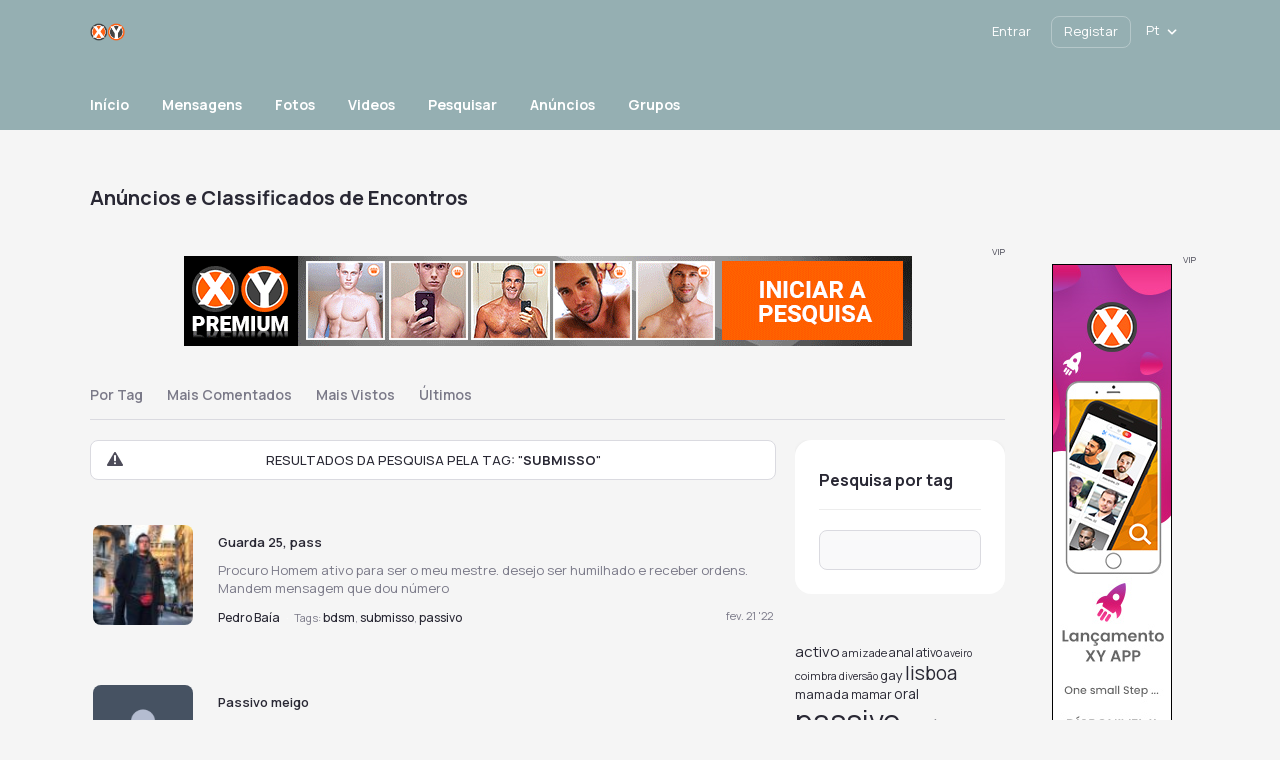

--- FILE ---
content_type: text/html; charset=UTF-8
request_url: https://www.xy.pt/blogs/list/browse-by-tag?tag=submisso
body_size: 17794
content:
<!DOCTYPE html PUBLIC "-//W3C//DTD XHTML 1.0 Transitional//EN" "http://www.w3.org/TR/xhtml1/DTD/xhtml1-transitional.dtd">
<html xmlns="http://www.w3.org/1999/xhtml" lang="pt-PT" dir="ltr">
<head>
<title>Pesquisar anúncios por Tags - XY.pt | XY.pt</title>
<meta name="description" content="Todos os Pesquisar anúncios por Tags - XY.pt, comente e entre em contato com os utilizadores do Site de Encontros XY, uma Rede Social Gay XY.pt" />
<meta name="og:type" content="website" />
<meta name="og:site_name" content="XY.pt" />
<meta name="og:title" content="Pesquisar anúncios por Tags - XY.pt | XY.pt" />
<meta name="og:description" content="Todos os Pesquisar anúncios por Tags - XY.pt, comente e entre em contato com os utilizadores do Site de Encontros XY, uma Rede Social Gay XY.pt" />
<meta name="twitter:title" content="Pesquisar anúncios por Tags - XY.pt | XY.pt" />
<meta name="twitter:description" content="Todos os Pesquisar anúncios por Tags - XY.pt, comente e entre em contato com os utilizadores do Site de Encontros XY, uma Rede Social Gay XY.pt" />
<meta http-equiv="Content-type" content="text/html; charset=UTF-8" />
<meta http-equiv="Content-language" content="pt-PT" />
<link rel="stylesheet" type="text/css" href="https://www.xy.pt/ow_static/plugins/base/css/ow.css?AgaZ18O5" media="all" />
<link rel="stylesheet" type="text/css" href="https://www.xy.pt/ow_static/themes/aurora/base.css?AgaZ18O5" media="all" />
<link rel="stylesheet" type="text/css" href="https://www.xy.pt/ow_userfiles/themes/aurora6675ff28402da.css" media="all" />
<link rel="stylesheet" type="text/css" href="https://www.xy.pt/ow_static/plugins/mailbox/js/jquery-emoji-picker-master/css/jquery.emojipicker.css" media="all" />
<link rel="stylesheet" type="text/css" href="https://www.xy.pt/ow_static/plugins/skadate/css/skadate.css" media="all" />
<link rel="stylesheet" type="text/css" href="https://www.xy.pt/ow_static/plugins/bookmarks/css/bookmarks.css" media="all" />
<link rel="stylesheet" type="text/css" href="https://www.xy.pt/ow_static/plugins/protectedphotos/css/style.css" media="all" />
<link rel="stylesheet" type="text/css" href="https://www.xy.pt/ow_static/plugins/videoim/css/videoim_request.css?build=11111" media="all" />
<link rel="stylesheet" type="text/css" href="https://www.xy.pt/ow_static/plugins/gdpr/css/style.css" media="all" />
<link rel="stylesheet" type="text/css" href="https://www.xy.pt/ow_static/plugins/verifiedmembers/css/dstyle.css" media="all" />
<link rel="stylesheet" type="text/css" href="https://www.xy.pt/ow_static/plugins/hint/style.min.css?2020" media="all" />
<link rel="stylesheet" type="text/css" href="https://www.xy.pt/ow_static/plugins/firebase_auth/css/connect_buttons.css" media="all" />
<style media="all">.ow_wrap_normal{
    white-space: normal;
}
 
.ow_ipc_toolbar span{
    display:inline-block;
}

 
.ow_wink_icon {
    background-image: url(https://www.xy.pt/ow_static/plugins/winks/images/ic_wink.png);
    display: inline-block;
    height: 13px;
    width: 13px;
    margin: 0 0 0 6px;
    vertical-align: text-bottom;
}      
.connect_button_list {
    padding-top: 5px;
}

 
html div.ow_console_list_wrapper
{
    min-height: 0px;
    max-height: 257px;
}

 .ow_ads_label{
    font-size: 9px;
    line-height:9px;
}
</style><link rel="shortcut icon" type="image/x-icon" href="https://www.xy.pt/ow_userfiles/plugins/base/favicon.ico" />
<script type="text/javascript" src="https://www.xy.pt/ow_static/plugins/base/js/jquery.min.js"></script>
<script type="text/javascript" src="https://www.xy.pt/ow_static/plugins/base/js/jquery-migrate.min.js"></script>
<meta name="msvalidate.01" content="9347C2A3B019A08F618B53DD890244D9" />
<!-- Yandex.Metrika counter -->
<script type="text/javascript" >
   (function(m,e,t,r,i,k,a){m[i]=m[i]||function(){(m[i].a=m[i].a||[]).push(arguments)};
   m[i].l=1*new Date();k=e.createElement(t),a=e.getElementsByTagName(t)[0],k.async=1,k.src=r,a.parentNode.insertBefore(k,a)})
   (window, document, "script", "https://mc.yandex.ru/metrika/tag.js", "ym");

   ym(88772492, "init", {
        clickmap:true,
        trackLinks:true,
        accurateTrackBounce:true,
        webvisor:true
   });
</script>
<noscript><div><img src="https://mc.yandex.ru/watch/88772492" style="position:absolute; left:-9999px;" alt="" /></div></noscript>
<!-- /Yandex.Metrika counter -->
<!-- Google tag (gtag.js) -->
<script async src="https://www.googletagmanager.com/gtag/js?id=G-8Y82159D1S"></script>
<script>
  window.dataLayer = window.dataLayer || [];
  function gtag(){dataLayer.push(arguments);}
  gtag('js', new Date());

  gtag('config', 'G-8Y82159D1S');
</script>
		<script type="text/javascript">

		var VerifiedMembersURLS = ["https:\/\/www.xy.pt\/user\/passivomeigo","https:\/\/www.xy.pt\/user\/puroprazer"];		
		function displayVerifiedBadge(){
			var VerifiedMembersURLSarrayLength = VerifiedMembersURLS.length;
			for (var i = 0; i < VerifiedMembersURLSarrayLength; i++) {
				//alert(myStringArray[i]);
				//console.log(VerifiedMembersURLS[i]);
				//var linkref = "a[href='" + VerifiedMembersURLS[i] +"'] b";
				var linkref = "a[href='" + VerifiedMembersURLS[i] +"']";
				$(linkref).addClass("VerifiedMemberMiniTag");
				//Do something
			}
		}
		function verifiedMembersLoadMoreURLS(newVerifiedMembers)
		{
			VerifiedMembersURLS = arrayUnique(newVerifiedMembers.concat(VerifiedMembersURLS));	
			displayVerifiedBadge();
		}
		function verifiedMembersReloadURLS(newVerifiedMembers)
		{
			$("a").removeClass("VerifiedMemberMiniTag");
			verifiedMembersLoadMoreURLS(newVerifiedMembers);
		}
		function verifiedMembersCleanURLS()
		{
			$("a").removeClass("VerifiedMemberMiniTag");
			displayVerifiedBadge();
		}
		function arrayUnique(array) {
			var a = array.concat();
			for(var i=0; i<a.length; ++i) {
				for(var j=i+1; j<a.length; ++j) {
					if(a[i] === a[j])
						a.splice(j--, 1);
				}
			}

			return a;
		}
		</script>
		
<meta name="viewport" content="width=device-width, initial-scale=1, maximum-scale=1, user-scalable=0">
<link rel="preconnect" href="https://fonts.googleapis.com">
<link rel="preconnect" href="https://fonts.gstatic.com" crossorigin>
<link href="https://fonts.googleapis.com/css2?family=Inter&family=Manrope:wght@300;400;500;600;700;800&family=Unbounded:wght@700&display=swap" rel="stylesheet">
<link rel="stylesheet" href="https://cdnjs.cloudflare.com/ajax/libs/animate.css/4.1.1/animate.min.css">
</head>
<!--[if IE 8]><body class="ow ie8 aurora"><![endif]-->
<!--[if !IE 8]><!--><body class="ow aurora"><!--<![endif]-->

			<style>
			.ow_ic_verifiedmembers {
				background:url("/ow_static/plugins/verifiedmembers/images/7_minibadge.png") no-repeat !important;
				display: inline-block  !important;
				background-size: 18px 18px  !important;
			}
			.ow_ic_verifiedmembers + .ow_newsfeed_body .ow_newsfeed_context_menu{
				top: auto;
			}
			.VerifiedMemberMiniTag:after {
				content: "" !important;
				text-indent: -999em !important;
				width: 16px !important;
				height: 16px !important;
				background:url("/ow_static/plugins/verifiedmembers/images/7_minibadge.png") no-repeat !important;
				display: inline-block !important;
				background-size: 16px 16px !important;
				margin-left: 3px !important;
			}
			.ow_avatar .VerifiedMemberMiniTag:after {
				display:none !important;
			}

            .owm_newsfeed_item .owm_newsfeed_header_txt .VerifiedMemberMiniTag:after,
            .owm_newsfeed_item .owm_newsfeed_header_responded_txt .VerifiedMemberMiniTag:after,
            .owm_newsfeed_body_activity_title .VerifiedMemberMiniTag:after,
            .owm_newsfeed_comment_author .VerifiedMemberMiniTag:after,
            .owm_photo_name .VerifiedMemberMiniTag:after            
            {
                display:none !important;
            }

            .owm_newsfeed_item .VerifiedMemberMiniTag:after, 
            .owm_photo_view .VerifiedMemberMiniTag:after            
             {
                margin-left: 0px !important;
                float: left;
                position: relative;
                margin-right: -160px;
            }

		</style>
		<div id="hint-prototype">
    <div class="hint-container">
        <div class="hint-content ow_border ow_bg_color">
            
            <div class="hint-corner-wrap hint-top-corner-wrap">
                <div class="hint-corner"></div>
            </div>

            <div class="hint-corner-wrap hint-bottom-corner-wrap">
                <div class="hint-corner"></div>
            </div>
            
            <div class="hint-corner-wrap hint-right-corner-wrap">
                <div class="hint-corner"></div>
            </div>

            <div class="hint-body-wrap">
                <div class="hint-body">
                    <div class="hint-preloader">Loading...</div>
                </div>
            </div>

            <div class="hint-foot-wrap" style="display: none;">
                <div class="hint-foot"></div>
            </div>
        </div>
    </div>
</div><div class="ow_page_wrap">
    <div class="ow_page_padding">
        <div class="ow_site_panel_wrap">
            <div class="ow_site_panel">
                <div class="ow_logo_wrap">
                    <a href="https://www.xy.pt/"></a>
                </div>
                
<div class="ow_console clearfix">
    <div class="ow_console_body clearfix">
        <div class="ow_console_items_wrap">
                            <div id="console_item_6971c64185509" class="ow_console_item " >
    <div style="display:none"><div id="base_cmp_floatbox_ajax_signin"><div class="ow_sign_in_wrap">
<h2>XY.pt</h2>
<form id="form_base_sign-in" method="post" action="https://www.xy.pt/base/user/ajax-sign-in/" name="sign-in">
<input name="form_name" id="input_pihamykynol2p6971c64184919_hab1hek2" type="hidden" value="sign-in" />
<input name="csrf_token" id="input_s4rek4ny96971c64184929_j471hyxu" type="hidden" value="MTc2OTA2NDAwMXAzdzE4MldVbFlWb1MyZGVnM3Nhd0E1QVNhOEVrM01F" />
     <div class="clearfix">
        <div class="ow_sign_in">
            <div class="ow_box_cap">
	<div class="ow_box_cap_right">
		<div class="ow_box_cap_body">
			<h3 class="ow_ic_file">Insira os seus dados de acesso</h3>
		</div>
	</div>
</div>
<div class="ow_box ow_break_word">

                <div class="ow_user_name">
                    <input name="identity" id="input_base_identity" type="text" placeholder="Username/Email" />
                </div>
                <div class="ow_password">
                    <input name="password" id="input_base_password" type="password" placeholder="Password" />
                </div>
                <div class="ow_form_options clearfix">
                    <div class="ow_right">
                        <span class="ow_button"><span class=" ow_positive"><input type="submit"  value="Entrar" id="input_base_submit" class="ow_positive"name="submit"   /></span></span>
                    </div>
                    <p class="ow_remember_me"><input name="remember" id="input_base_remember" type="checkbox" checked="checked" /><label for="input_base_remember">Lembrar de mim</label></p>
                    <p class="ow_forgot_pass"><a href="https://www.xy.pt/forgot-password">Esqueci a senha</a></p>
                </div>
            
	<div class="ow_box_bottom_left"></div>
	<div class="ow_box_bottom_right"></div>
	<div class="ow_box_bottom_body"></div>
	<div class="ow_box_bottom_shadow"></div>
</div>            <div class="ow_connect_buttons">
                <div class="connect_button_cont clearfix"><span class="ow_connect_text">Ou entrar com</span><div class="connect_button_list">
    <div class="firebaseauth-auth-wrapper">
                        <a href="javascript:void(0)" class="firebaseauth-button firebaseauth-connect-button" data-provider="google.com"></a>
            </div>


</div></div>
            </div>
        </div>
        <div class="ow_sign_up">
            <p>Bem vindo à nossa comunidade.
<br /><br />
Antes de continuar você precisa registar o seu perfil e tornar-se membro.
<br /><br />
É Grátis!</p>
            <hr>
            <p> <a href="https://www.xy.pt/join">>> Clique aqui para Registar-se <<</a></p>
        </div>
     </div>

</form></div></div></div><span class="ow_signin_label ow_signin_delimiter">Entrar</span><span class="ow_ico_signin firebaseauth"></span>
    </div>
                            <div id="console_item_6971c64185589" class="ow_console_item ow_console_button" >
    <a href="https://www.xy.pt/join" class="ow_console_item_link" onclick="">Registar</a>
    </div>
                            <div id="console_item_6971c6418571e" class="ow_console_item ow_console_dropdown ow_console_dropdown_hover" >
    <div class="ow_console_lang_item">
    <span class="ow_console_lang_pt">pt</span>
</div>

            <div id="console_item_6971c6418571e_content" class="OW_ConsoleItemContent" style="display: none;">

            <div class="ow_tooltip  console_tooltip ow_tooltip_top_right">
    <div class="ow_tooltip_tail">
        <span></span>
    </div>
    <div class="ow_tooltip_body">
                        <ul class="ow_console_lang">
            <li class="ow_console_lang_item" onclick="location.href='https://www.xy.pt/blogs/list/browse-by-tag?tag=submisso&language_id=36';"><span class="ow_console_lang_pt">pt</span></li>
            <li class="ow_console_lang_item" onclick="location.href='https://www.xy.pt/blogs/list/browse-by-tag?tag=submisso&language_id=1';"><span class="ow_console_lang_en">en</span></li>
    </ul>
            
    </div>
</div>
        </div>
    </div>
                    </div>
    </div>
</div>
            </div>
        </div>
        <div class="ow_header">
                        <div class="container_wrap">
                <div class="header_slogan clearfix">
                    slpremiumtheme+slogan_page
                    <div class="ow_join_button">
    <a href="https://www.xy.pt/join" class="index_join_button">INICIAR A PESQUISA</a>
</div>
                </div>
            </div>
        </div>
        <div class="ow_menu_wrap">
            <div class="ow_canvas">
                <ul class="ow_main_menu clearfix">
<li class="base_main_menu_index"><a href="https://www.xy.pt/index"><span>Início</span></a></li><li class="base_page_91041606"><a href="https://www.xy.pt/messages"><span>Mensagens</span></a></li><li class="photo_photo"><a href="https://www.xy.pt/photo/viewlist/latest"><span>Fotos</span></a></li><li class="video_video"><a href="https://www.xy.pt/video"><span>Videos</span></a></li><li class="usearch_menu_item_search"><a href="https://www.xy.pt/users/search"><span>Pesquisar</span></a></li><li class="blogs_main_menu_item"><a href="https://www.xy.pt/blogs"><span>Anúncios</span></a></li><li class="groups_main_menu_list"><a href="https://www.xy.pt/groups"><span>Grupos</span></a></li></ul>
            </div>
        </div>
    
        <div class="ow_page_container">
            <div class="ow_canvas">
                <div class="ow_page ow_bg_color clearfix">
                    <h1 class="ow_stdmargin ow_ic_write">Anúncios e Classificados de Encontros</h1>                    <div class="ow_content">
                        <div class="ow_automargin ow_std_margin ow_txtright">
    <span class="ow_ads_label">VIP</span>
    <div class="ow_txtcenter"><div class="ow_ads_cont"><a href="https://www.xy.pt/membership/subscribe" target="_self" rel="nofollow"><img src="/banners/xy-premium-pt/728x90-XYPremium_PT.gif"  alt="XY Premium" width="728" height="90" title="XY Premium"/></a></div></div>
</div>

                        <div class="clearfix"></div>


	<div class="ow_content_menu_wrap">
<ul class="ow_content_menu clearfix">
 	    <li class="_browse-by-tag "><a href="https://www.xy.pt/blogs/list/browse-by-tag"><span class="ow_ic_tag">Por Tag</span></a></li>
	    <li class="_most-discussed "><a href="https://www.xy.pt/blogs/list/most-discussed"><span class="ow_ic_comment">Mais Comentados</span></a></li>
	    <li class="_top-rated "><a href="https://www.xy.pt/blogs/list/top-rated"><span class="ow_ic_star">Mais Vistos</span></a></li>
	    <li class="_latest "><a href="https://www.xy.pt/blogs/list/latest"><span class="ow_ic_clock">Últimos</span></a></li>
	</ul>
</div>
      <div class="ow_blogs_list clearfix">

         <div class="ow_superwide" style="float:left;">

			       
					         	<div class="ow_anno ow_stdmargin ow_center ow_ic_warning">
					Resultados da pesquisa pela Tag: "<b>submisso</b>"
				</div>
				         	                
                                    
				
				
				
				
								
				
            	<div class="ow_ipc ow_stdmargin clearfix">
	<div class="ow_ipc_picture">
                    <div class="ow_avatar">
<img  alt="Pedro Baía" title="Pedro Baía"  src="https://www.xy.pt/ow_userfiles/plugins/base/avatars/avatar_17193_1551798377.jpg" />
</div>
            </div>
	<div class="ow_ipc_info">
		<div class="ow_ipc_header">					<a href="https://www.xy.pt/blogs/7722">Guarda 25, pass</a>
				</div>		<div class="ow_ipc_content">					Procuro Homem ativo para ser o meu mestre. desejo ser humilhado e receber ordens.<p style="margin:0;">Mandem mensagem que dou número</p>				</div>
		      		<div class="clearfix">
      		<div class="ow_ipc_toolbar ow_remark">
      		                      		    <span class="ow_nowrap ow_icon_control ow_ic_user">
      		    <a  href="https://www.xy.pt/user/pedrinhoo">      		    Pedro Baía
      		    </a>      		    </span>
      		                      		    <span class="ow_nowrap ow_ipc_date">
      		          		    fev. 21 '22
      		          		    </span>
      		                 <span class="ow_delimiter">&middot;</span>       		    <span class="ow_nowrap">
      		          		    <span class='ow_wrap_normal'>Tags: <a href="https://www.xy.pt/blogs/list/browse-by-tag?tag=bdsm">bdsm</a>, <a href="https://www.xy.pt/blogs/list/browse-by-tag?tag=submisso">submisso</a>, <a href="https://www.xy.pt/blogs/list/browse-by-tag?tag=passivo">passivo</a></span>
      		          		    </span>
      		      		</div>
      		</div>
           </div>
</div>
                        
				
				
				
				
								
				
            	<div class="ow_ipc ow_stdmargin clearfix">
	<div class="ow_ipc_picture">
                    <div class="ow_avatar">
<img  alt="Passivo Doce" title="Passivo Doce"  src="https://www.xy.pt/ow_static/themes/aurora/images/no-avatar.png" />
</div>
            </div>
	<div class="ow_ipc_info">
		<div class="ow_ipc_header">					<a href="https://www.xy.pt/blogs/7150">Passivo meigo</a>
				</div>		<div class="ow_ipc_content">					Procuro ativo para encontro sem compromisso.				</div>
		      		<div class="clearfix">
      		<div class="ow_ipc_toolbar ow_remark">
      		                      		    <span class="ow_nowrap ow_icon_control ow_ic_user">
      		    <a  href="https://www.xy.pt/user/passivomeigo">      		    Passivo Doce
      		    </a>      		    </span>
      		                      		    <span class="ow_nowrap ow_ipc_date">
      		          		    jul. 21 '20
      		          		    </span>
      		                 <span class="ow_delimiter">&middot;</span>       		    <span class="ow_nowrap">
      		          		    <span class='ow_wrap_normal'>Tags: <a href="https://www.xy.pt/blogs/list/browse-by-tag?tag=anal">anal</a>, <a href="https://www.xy.pt/blogs/list/browse-by-tag?tag=beijos">beijos</a>, <a href="https://www.xy.pt/blogs/list/browse-by-tag?tag=carinho">carinho</a>, <a href="https://www.xy.pt/blogs/list/browse-by-tag?tag=meigo">meigo</a>, <a href="https://www.xy.pt/blogs/list/browse-by-tag?tag=oral">oral</a>, <a href="https://www.xy.pt/blogs/list/browse-by-tag?tag=passivo">passivo</a>, <a href="https://www.xy.pt/blogs/list/browse-by-tag?tag=punheta">punheta</a>, <a href="https://www.xy.pt/blogs/list/browse-by-tag?tag=submisso">submisso</a></span>
      		          		    </span>
      		      		</div>
      		</div>
           </div>
</div>
                        
				
				
				
				
								
				
            	<div class="ow_ipc ow_stdmargin clearfix">
	<div class="ow_ipc_picture">
                    <div class="ow_avatar">
<img  alt="Passivo Doce" title="Passivo Doce"  src="https://www.xy.pt/ow_static/themes/aurora/images/no-avatar.png" />
</div>
            </div>
	<div class="ow_ipc_info">
		<div class="ow_ipc_header">					<a href="https://www.xy.pt/blogs/7149">Passivo meigo</a>
				</div>		<div class="ow_ipc_content">					Procuro ativo para encontro sem compromisso.				</div>
		      		<div class="clearfix">
      		<div class="ow_ipc_toolbar ow_remark">
      		                      		    <span class="ow_nowrap ow_icon_control ow_ic_user">
      		    <a  href="https://www.xy.pt/user/passivomeigo">      		    Passivo Doce
      		    </a>      		    </span>
      		                      		    <span class="ow_nowrap ow_ipc_date">
      		          		    jul. 21 '20
      		          		    </span>
      		                 <span class="ow_delimiter">&middot;</span>       		    <span class="ow_nowrap">
      		          		    <span class='ow_wrap_normal'>Tags: <a href="https://www.xy.pt/blogs/list/browse-by-tag?tag=submisso">submisso</a>, <a href="https://www.xy.pt/blogs/list/browse-by-tag?tag=punheta">punheta</a>, <a href="https://www.xy.pt/blogs/list/browse-by-tag?tag=oral">oral</a>, <a href="https://www.xy.pt/blogs/list/browse-by-tag?tag=carinho">carinho</a>, <a href="https://www.xy.pt/blogs/list/browse-by-tag?tag=meigo">meigo</a>, <a href="https://www.xy.pt/blogs/list/browse-by-tag?tag=passivo">passivo</a>, <a href="https://www.xy.pt/blogs/list/browse-by-tag?tag=anal">anal</a>, <a href="https://www.xy.pt/blogs/list/browse-by-tag?tag=beijos">beijos</a></span>
      		          		    </span>
      		      		</div>
      		</div>
           </div>
</div>
                        
				
				
				
				
								
				
            	<div class="ow_ipc ow_stdmargin clearfix">
	<div class="ow_ipc_picture">
                    <div class="ow_avatar">
<img  alt="Pedro Nuno" title="Pedro Nuno"  src="https://www.xy.pt/ow_userfiles/plugins/base/avatars/avatar_20078_1713109575.jpg" />
</div>
            </div>
	<div class="ow_ipc_info">
		<div class="ow_ipc_header">					<a href="https://www.xy.pt/blogs/7025">Procuro dono maduro com local</a>
				</div>		<div class="ow_ipc_content">					<b>procuro homem maduro ( 40 anos para cima ) ativo com local, que deseje ter e ser dono de mim para seu prazer e jogos sem tabus.</b><p style="margin:0;"><b>Lisboa e arredores.</b></p><p style="margin:0;"><b>Abstenham-se pessoas que desejam benefícios monetários. Apenas pessoas serias e responsáveis.</b></p><p style="margin:0;"><br />
</p><p style="margin:0;"><span><a href="https://www.xy.pt/ow_userfiles/plugins/base/578-vidm1542589881 18.jpg" target="_blank"><img style="padding: 5px; max-width: 100%; float: left; width: 300px;" src="https://www.xy.pt/ow_userfiles/plugins/base/578-vidm1542589881 18.jpg" /></a></span><br />
</p>				</div>
		      		<div class="clearfix">
      		<div class="ow_ipc_toolbar ow_remark">
      		                      		    <span class="ow_nowrap ow_icon_control ow_ic_user">
      		    <a  href="https://www.xy.pt/user/puroprazer">      		    Pedro Nuno
      		    </a>      		    </span>
      		                      		    <span class="ow_nowrap ow_ipc_date">
      		          		    mai. 15 '20
      		          		    </span>
      		                 <span class="ow_delimiter">&middot;</span>       		    <span class="ow_nowrap">
      		          		    <span class='ow_wrap_normal'>Tags: <a href="https://www.xy.pt/blogs/list/browse-by-tag?tag=leitinho">leitinho</a>, <a href="https://www.xy.pt/blogs/list/browse-by-tag?tag=anal">anal</a>, <a href="https://www.xy.pt/blogs/list/browse-by-tag?tag=oral">oral</a>, <a href="https://www.xy.pt/blogs/list/browse-by-tag?tag=passivo">passivo</a>, <a href="https://www.xy.pt/blogs/list/browse-by-tag?tag=submisso">submisso</a></span>
      		          		    </span>
      		      		</div>
      		</div>
           </div>
</div>
                        
				
				
				
				
								
				
            	<div class="ow_ipc ow_stdmargin clearfix">
	<div class="ow_ipc_picture">
                    <div class="ow_avatar">
<img  alt="Joao L." title="Joao L."  src="https://www.xy.pt/ow_userfiles/plugins/base/avatars/avatar_18013_1580153199.jpg" />
</div>
            </div>
	<div class="ow_ipc_info">
		<div class="ow_ipc_header">					<a href="https://www.xy.pt/blogs/6792">passivo / submisso</a>
				</div>		<div class="ow_ipc_content">					sou passivo e submisso. Gostaria de encontrar um activo / dominador para bdsm (soft) e sexo. João &nbsp;				</div>
		      		<div class="clearfix">
      		<div class="ow_ipc_toolbar ow_remark">
      		                      		    <span class="ow_nowrap ow_icon_control ow_ic_user">
      		    <a  href="https://www.xy.pt/user/subm55pass13">      		    Joao L.
      		    </a>      		    </span>
      		                      		    <span class="ow_nowrap ow_ipc_date">
      		          		    dez. 4 '19
      		          		    </span>
      		                 <span class="ow_delimiter">&middot;</span>       		    <span class="ow_nowrap">
      		          		    <span class='ow_wrap_normal'>Tags: <a href="https://www.xy.pt/blogs/list/browse-by-tag?tag=submisso">submisso</a>, <a href="https://www.xy.pt/blogs/list/browse-by-tag?tag=passivo">passivo</a>, <a href="https://www.xy.pt/blogs/list/browse-by-tag?tag=dominador">dominador</a>, <a href="https://www.xy.pt/blogs/list/browse-by-tag?tag=bdsm">bdsm</a></span>
      		          		    </span>
      		      		</div>
      		</div>
           </div>
</div>
                        
				
				
				
				
								
				
            	<div class="ow_ipc ow_stdmargin clearfix">
	<div class="ow_ipc_picture">
                    <div class="ow_avatar">
<img  alt="Miguel" title="Miguel"  src="https://www.xy.pt/ow_userfiles/plugins/base/avatars/avatar_16449_1543495265.jpg" />
</div>
            </div>
	<div class="ow_ipc_info">
		<div class="ow_ipc_header">					<a href="https://www.xy.pt/blogs/6740">Aprendiz de submissão</a>
				</div>		<div class="ow_ipc_content">					boa tarde<br />
sou rapaz com pouca experiencia gay e tenho curiosidade e excitação em k alguém me ensine a ser escravo sexual do meu dono<br />
Algarve<br />
				</div>
		      		<div class="clearfix">
      		<div class="ow_ipc_toolbar ow_remark">
      		                      		    <span class="ow_nowrap ow_icon_control ow_ic_user">
      		    <a  href="https://www.xy.pt/user/Bicubom">      		    Miguel
      		    </a>      		    </span>
      		                      		    <span class="ow_nowrap ow_ipc_date">
      		          		    nov. 10 '19
      		          		    </span>
      		                 <span class="ow_delimiter">&middot;</span>       		    <span class="ow_nowrap">
      		          		    <span class='ow_wrap_normal'>Tags: <a href="https://www.xy.pt/blogs/list/browse-by-tag?tag=algarve">algarve</a>, <a href="https://www.xy.pt/blogs/list/browse-by-tag?tag=dono">dono</a>, <a href="https://www.xy.pt/blogs/list/browse-by-tag?tag=inexperiente">inexperiente</a>, <a href="https://www.xy.pt/blogs/list/browse-by-tag?tag=mestre">mestre</a>, <a href="https://www.xy.pt/blogs/list/browse-by-tag?tag=submisso">submisso</a>, <a href="https://www.xy.pt/blogs/list/browse-by-tag?tag=aprendiz de submissão">aprendiz de submissão</a></span>
      		          		    </span>
      		      		</div>
      		</div>
           </div>
</div>
                        
				
				
				
				
								
				
            	<div class="ow_ipc ow_stdmargin clearfix">
	<div class="ow_ipc_picture">
                    <div class="ow_avatar">
<img  alt="Master" title="Master"  src="https://www.xy.pt/ow_static/themes/aurora/images/no-avatar.png" />
</div>
            </div>
	<div class="ow_ipc_info">
		<div class="ow_ipc_header">					<a href="https://www.xy.pt/blogs/6372">foot fetish</a>
				</div>		<div class="ow_ipc_content">					<p style="margin:0;">procuro submisso/escravo de pés da zona de lisboa e linha de sintra para me servir aos fins de semana. tenho local. <br />
</p><p style="margin:0;"><br />
</p><p style="margin:0;"><br />
</p>				</div>
		      		<div class="clearfix">
      		<div class="ow_ipc_toolbar ow_remark">
      		                      		    <span class="ow_nowrap ow_icon_control ow_ic_user">
      		    <a  href="https://www.xy.pt/user/moz">      		    Master
      		    </a>      		    </span>
      		                      		    <span class="ow_nowrap ow_ipc_date">
      		          		    jun. 29 '19
      		          		    </span>
      		                 <span class="ow_delimiter">&middot;</span>       		    <span class="ow_nowrap">
      		          		    <span class='ow_wrap_normal'>Tags: <a href="https://www.xy.pt/blogs/list/browse-by-tag?tag=trampling">trampling</a>, <a href="https://www.xy.pt/blogs/list/browse-by-tag?tag=foot">foot</a>, <a href="https://www.xy.pt/blogs/list/browse-by-tag?tag=submisso">submisso</a>, <a href="https://www.xy.pt/blogs/list/browse-by-tag?tag=pés">pés</a>, <a href="https://www.xy.pt/blogs/list/browse-by-tag?tag=pês">pês</a>, <a href="https://www.xy.pt/blogs/list/browse-by-tag?tag=mestre">mestre</a>, <a href="https://www.xy.pt/blogs/list/browse-by-tag?tag=escravo">escravo</a></span>
      		          		    </span>
      		      		</div>
      		</div>
           </div>
</div>
                        
				
				
				
				
								
				
            	<div class="ow_ipc ow_stdmargin clearfix">
	<div class="ow_ipc_picture">
                    <div class="ow_avatar">
<img  alt="Mamador discreto" title="Mamador discreto"  src="https://www.xy.pt/ow_static/themes/aurora/images/no-avatar.png" />
</div>
            </div>
	<div class="ow_ipc_info">
		<div class="ow_ipc_header">					<a href="https://www.xy.pt/blogs/5320">Mamo Macho discreto e cabrão em Lisboa ! Máximo sigilo</a>
				</div>		<div class="ow_ipc_content">					<span style="color: rgb(41, 43, 44); font-family: roboto, Helvetica, Arial, sans-serif; font-size: 13.6px; background-color: rgb(255, 255, 255);">Tenho 25 anos de Lisboa, 1.75m corpo musculado,muito masculino. mas na cama gosto de ser puta de machos bem cabrões, engulo até aos colhoes. exijo e dou máximo sigilo. prefiro gajos acima dos 30 com pau grande e grosso, casados, fardas e blacks sao bem vindos! abstenham-se pessoas do meio gay, bichas, gordos, passivos ou versáteis. Apenas a quem corresponda aos parâmetros supracitados, envia mail para mamadordiscreto686@gmail.com</span>				</div>
		      		<div class="clearfix">
      		<div class="ow_ipc_toolbar ow_remark">
      		                      		    <span class="ow_nowrap ow_icon_control ow_ic_user">
      		    <a  href="https://www.xy.pt/user/mamadordiscreto">      		    Mamador discreto
      		    </a>      		    </span>
      		                      		    <span class="ow_nowrap ow_ipc_date">
      		          		    nov. 1 '18
      		          		    </span>
      		                 <span class="ow_delimiter">&middot;</span>       		    <span class="ow_nowrap">
      		          		    Avalie: <span class="ow_txt_value">5</span>
      		          		    </span>
      		                 <span class="ow_delimiter">&middot;</span>       		    <span class="ow_nowrap">
      		          		    Comentários: <span class="ow_txt_value">2</span>
      		          		    </span>
      		                 <span class="ow_delimiter">&middot;</span>       		    <span class="ow_nowrap">
      		          		    <span class='ow_wrap_normal'>Tags: <a href="https://www.xy.pt/blogs/list/browse-by-tag?tag=broche">broche</a>, <a href="https://www.xy.pt/blogs/list/browse-by-tag?tag=casado">casado</a>, <a href="https://www.xy.pt/blogs/list/browse-by-tag?tag=discreto">discreto</a>, <a href="https://www.xy.pt/blogs/list/browse-by-tag?tag=hetero">hetero</a>, <a href="https://www.xy.pt/blogs/list/browse-by-tag?tag=lisboa">lisboa</a>, <a href="https://www.xy.pt/blogs/list/browse-by-tag?tag=macho">macho</a>, <a href="https://www.xy.pt/blogs/list/browse-by-tag?tag=mamada">mamada</a>, <a href="https://www.xy.pt/blogs/list/browse-by-tag?tag=mamar">mamar</a>, <a href="https://www.xy.pt/blogs/list/browse-by-tag?tag=negro">negro</a>, <a href="https://www.xy.pt/blogs/list/browse-by-tag?tag=passivo">passivo</a>, <a href="https://www.xy.pt/blogs/list/browse-by-tag?tag=puta">puta</a>, <a href="https://www.xy.pt/blogs/list/browse-by-tag?tag=sigilo">sigilo</a>, <a href="https://www.xy.pt/blogs/list/browse-by-tag?tag=submisso">submisso</a>, <a href="https://www.xy.pt/blogs/list/browse-by-tag?tag=preto">preto</a></span>
      		          		    </span>
      		      		</div>
      		</div>
           </div>
</div>
                        
				
				
				
				
								
				
            	<div class="ow_ipc ow_stdmargin clearfix">
	<div class="ow_ipc_picture">
                    <div class="ow_avatar">
<img  alt="Teu_Prazer" title="Teu_Prazer"  src="https://www.xy.pt/ow_userfiles/plugins/base/avatars/avatar_15894_1653426769.jpg" />
</div>
            </div>
	<div class="ow_ipc_info">
		<div class="ow_ipc_header">					<a href="https://www.xy.pt/blogs/5144">Ativos para gangbang em Santarém?</a>
				</div>		<div class="ow_ipc_content">					Gangbang em Santarém				</div>
		      		<div class="clearfix">
      		<div class="ow_ipc_toolbar ow_remark">
      		                      		    <span class="ow_nowrap ow_icon_control ow_ic_user">
      		    <a  href="https://www.xy.pt/user/SubmissStr">      		    Teu_Prazer
      		    </a>      		    </span>
      		                      		    <span class="ow_nowrap ow_ipc_date">
      		          		    set. 21 '18
      		          		    </span>
      		                 <span class="ow_delimiter">&middot;</span>       		    <span class="ow_nowrap">
      		          		    <span class='ow_wrap_normal'>Tags: <a href="https://www.xy.pt/blogs/list/browse-by-tag?tag=leitinho">leitinho</a>, <a href="https://www.xy.pt/blogs/list/browse-by-tag?tag=gangbang">gangbang</a>, <a href="https://www.xy.pt/blogs/list/browse-by-tag?tag=santarem">santarem</a>, <a href="https://www.xy.pt/blogs/list/browse-by-tag?tag=santarém">santarém</a>, <a href="https://www.xy.pt/blogs/list/browse-by-tag?tag=submisso">submisso</a></span>
      		          		    </span>
      		      		</div>
      		</div>
           </div>
</div>
                        
				
				
				
				
								
				
            	<div class="ow_ipc ow_stdmargin clearfix">
	<div class="ow_ipc_picture">
                    <div class="ow_avatar">
<img  alt="Miguel" title="Miguel"  src="https://www.xy.pt/ow_static/themes/aurora/images/no-avatar.png" />
</div>
            </div>
	<div class="ow_ipc_info">
		<div class="ow_ipc_header">					<a href="https://www.xy.pt/blogs/3370">Quero maduro ativo</a>
				</div>		<div class="ow_ipc_content">					Tenho 40 anos, casado, saudável e quero macho 100% ativo para me estrear o rabinho. Sem muita conversa, que queira só dar-me forte e feio. Sou submisso e farei o que te apetecer...				</div>
		      		<div class="clearfix">
      		<div class="ow_ipc_toolbar ow_remark">
      		                      		    <span class="ow_nowrap ow_icon_control ow_ic_user">
      		    <a  href="https://www.xy.pt/user/passivo_lx">      		    Miguel
      		    </a>      		    </span>
      		                      		    <span class="ow_nowrap ow_ipc_date">
      		          		    nov. 4 '17
      		          		    </span>
      		                 <span class="ow_delimiter">&middot;</span>       		    <span class="ow_nowrap">
      		          		    Comentários: <span class="ow_txt_value">2</span>
      		          		    </span>
      		                 <span class="ow_delimiter">&middot;</span>       		    <span class="ow_nowrap">
      		          		    <span class='ow_wrap_normal'>Tags: <a href="https://www.xy.pt/blogs/list/browse-by-tag?tag=maduros">maduros</a>, <a href="https://www.xy.pt/blogs/list/browse-by-tag?tag=submisso">submisso</a></span>
      		          		    </span>
      		      		</div>
      		</div>
           </div>
</div>
            
            <center><div class="ow_paging clearfix ow_smallmargin">
    <span>Páginas:</span>
                        	<a class="active" data-page="1" href="https://www.xy.pt/blogs/list/browse-by-tag?tag=submisso&page=1">1</a>        	<a  data-page="2" href="https://www.xy.pt/blogs/list/browse-by-tag?tag=submisso&page=2">2</a>        	<a  data-page="3" href="https://www.xy.pt/blogs/list/browse-by-tag?tag=submisso&page=3">3</a>            <a data-page="2" href="https://www.xy.pt/blogs/list/browse-by-tag?tag=submisso&page=2">»</a>    </div></center>                    </div>    

         <div class="ow_supernarrow" style="float:right;">
         	<div class="ow_box_cap">
	<div class="ow_box_cap_right">
		<div class="ow_box_cap_body">
			<h3 class="ow_ic_tag">Pesquisa por Tag</h3>
		</div>
	</div>
</div>
<div class="ow_box ow_stdmargin ow_break_word">
	<form id="tag_search_form_blogs">
   	<input type="text" id="tag_search_input_blogs" />
   </form>

	<div class="ow_box_bottom_left"></div>
	<div class="ow_box_bottom_right"></div>
	<div class="ow_box_bottom_body"></div>
	<div class="ow_box_bottom_shadow"></div>
</div>
         		         	
<div class="ow_box_empty ow_no_cap ow_break_word">
<div class="ow_tags_cont">
    <a href="https://www.xy.pt/blogs/list/browse-by-tag?tag=activo" style="font-size:15px;line-height:19px;">activo</a>
    <a href="https://www.xy.pt/blogs/list/browse-by-tag?tag=amizade" style="font-size:11px;line-height:15px;">amizade</a>
    <a href="https://www.xy.pt/blogs/list/browse-by-tag?tag=anal" style="font-size:12px;line-height:16px;">anal</a>
    <a href="https://www.xy.pt/blogs/list/browse-by-tag?tag=ativo" style="font-size:12px;line-height:16px;">ativo</a>
    <a href="https://www.xy.pt/blogs/list/browse-by-tag?tag=aveiro" style="font-size:10px;line-height:14px;">aveiro</a>
    <a href="https://www.xy.pt/blogs/list/browse-by-tag?tag=coimbra" style="font-size:11px;line-height:15px;">coimbra</a>
    <a href="https://www.xy.pt/blogs/list/browse-by-tag?tag=divers%C3%A3o" style="font-size:10px;line-height:14px;">diversão</a>
    <a href="https://www.xy.pt/blogs/list/browse-by-tag?tag=gay" style="font-size:13px;line-height:17px;">gay</a>
    <a href="https://www.xy.pt/blogs/list/browse-by-tag?tag=lisboa" style="font-size:19px;line-height:23px;">lisboa</a>
    <a href="https://www.xy.pt/blogs/list/browse-by-tag?tag=mamada" style="font-size:13px;line-height:17px;">mamada</a>
    <a href="https://www.xy.pt/blogs/list/browse-by-tag?tag=mamar" style="font-size:12px;line-height:16px;">mamar</a>
    <a href="https://www.xy.pt/blogs/list/browse-by-tag?tag=oral" style="font-size:14px;line-height:18px;">oral</a>
    <a href="https://www.xy.pt/blogs/list/browse-by-tag?tag=passivo" style="font-size:30px;line-height:34px;">passivo</a>
    <a href="https://www.xy.pt/blogs/list/browse-by-tag?tag=porto" style="font-size:18px;line-height:22px;">porto</a>
    <a href="https://www.xy.pt/blogs/list/browse-by-tag?tag=prazer" style="font-size:10px;line-height:14px;">prazer</a>
    <a href="https://www.xy.pt/blogs/list/browse-by-tag?tag=procuro+activo" style="font-size:10px;line-height:14px;">procuro activo</a>
    <a href="https://www.xy.pt/blogs/list/browse-by-tag?tag=sexo" style="font-size:24px;line-height:28px;">sexo</a>
    <a href="https://www.xy.pt/blogs/list/browse-by-tag?tag=sigilo" style="font-size:10px;line-height:14px;">sigilo</a>
    <a href="https://www.xy.pt/blogs/list/browse-by-tag?tag=versatil" style="font-size:13px;line-height:17px;">versatil</a>
    <a href="https://www.xy.pt/blogs/list/browse-by-tag?tag=vers%C3%A1til" style="font-size:13px;line-height:17px;">versátil</a>
</div>

</div>
         	         </div>

      </div>
                        
                    </div>
                    <div class="ow_sidebar">
                        
    
    
    
    <div class="ow_dnd_widget index-ADS_CMP_SidebarAds">

    <div class="ow_box_empty ow_stdmargin clearfix index-ADS_CMP_SidebarAds ow_no_cap ow_break_word">

        <div class="ow_automargin ow_std_margin ow_txtright">
    <span class="ow_ads_label">VIP</span>
    <div class="ow_txtcenter"><div class="ow_ads_cont"><a href="https://www.xy.pt/membership/subscribe" target="_blank"><img src="/banners/120x600-app-xy.jpg"  alt="Gay XY - Chat Gay e Encontros Gay para Homens" width="120" height="600" title="XY App Play Store"/></a></div></div>
</div>

    
</div>    
</div>
    
    

                    </div>
                </div>
            </div>
        </div>
    </div>
</div>
<div class="ow_footer">
    <div class="container_wrap">
        <div class="ow_footer_inner">
            <div class="ow_footer_info">
                <div class="ow_footer_info_top">
                    <div class="ow_logo_wrap">
                        <a href="https://www.xy.pt/"></a>
                    </div>
                    <div class="footer_social_item">
                                                <ul>
            <li>
            <a class="Twitter" href="https://twitter.com/"
               style="background-image: url('https://www.xy.pt/ow_userfiles/plugins/aurora_theme_settings/images/subtract.svg');">
            </a>
        </li>
    </ul>

                                            </div>
                </div>
                <div class="ow_copyright">
                    ® XY.pt - Todos os direitos reservados
                </div>
            </div>
            <div class="ow_footer_main">
                <div class="footer_item">
                    <div class="title">
                        <!--footer_block_title_1-->
                        
                    </div>
                    <div class="footer_menu_links">
                        <div class="ow_footer_menu">
	<a href="https://www.xy.pt/terms-of-use">Termos de Utilização</a> | 	<a href="https://www.xy.pt/privacy">Política de Privacidade</a> | 	<a href="http://blog.xy.pt" target="_blank">Blog</a> | 	<a href="https://www.xy.pt/my-profile">Meu Perfil</a> | 	<a href="https://vimeo.com/xypt" target="_blank">Vimeo</a> | 	<a href="https://www.xy.pt/dicas-seguranca">Dicas de Segurança</a> | 	<a href="https://www.xy.pt/aviso-legal">Aviso Legal</a> | 	<a href="https://www.xy.pt/cookies">Cookies</a> | 	<a href="https://www.xy.pt/ajuda">FAQ</a> | 	<a href="https://www.xy.pt/parceiros">Parceiros</a> | 	<a href="https://www.xy.pt/como-funciona">Como funciona</a> | 	<a href="https://www.xy.pt/mobile-version">Versão Mobile</a> | 	<a href="http://blog.xy.pt/imprensa/" target="_blank">Imprensa</a> | 	<a href="https://www.xy.pt/contact">Contato</a> | 	<a href="http://blog.xy.pt/roteiro-gay/">Roteiro Gay</a> | 	<a href="https://blog.xy.pt/changelog/" target="_blank">Changelog</a></div>
                    </div>
                </div>
                <div class="footer_item">
                    <div class="title">
                        <!--footer_block_title_2-->
                        
                    </div>
                    <!--footer_block_links_2-->
                    <ul><li><a href="/como-funciona">Como Funciona</a></li><li><a href="https://blog.xy.pt/imprensa/">Imprensa</a></li><li><a href="http://blog.xy.pt/">Blog</a></li></ul>
                </div>
                <div class="footer_item">
                    <div class="title">
                        <!--footer_block_title_3-->
                        
                    </div>
                    <!--footer_block_links_3-->
                    <ul>
<li><a href="/dicas-seguranca">Dicas de Segurança</a></li><li><a href="/aviso-legal">Aviso Legal</a></li>
<li><a href="/ajuda">Ajuda</a></li>
</ul>
                </div>
                <div class="footer_item">
                                <a class="footer_item_link footer_item_link_ios" href="" target="_blank"></a>
            <a class="footer_item_link footer_item_link_and" href="https://play.google.com/store/apps/details?id=pt.xy" target="_blank"></a>
            <a class="footer_item_link footer_item_link_pwa" href="https://www.xy.pt/m/" target="_blank"></a>
    
                </div>
            </div>
            <div class="ow_copyright ow_copyright_mob">
                ® XY.pt - Todos os direitos reservados
            </div>
        </div>
    </div>
</div>
<div style="display: none" id="floatbox_prototype">

        <div class="default">
        <div class="floatbox_canvas floatbox_default">
            <div class="floatbox_preloader_container">
                <div class="floatbox_preloader ow_floatbox_preloader"></div>
            </div>

            <div class="floatbox_container">
				<div class="ow_bg_color">
					<div class="floatbox_header">
						<div class="clearfix floatbox_cap">
							<h3 class="floatbox_title"></h3>
							<div class="ow_box_cap_icons clearfix">
								<a title="close" class="ow_ic_delete close" href="javascript://"></a>
							</div>
					   </div>
					</div>
					<div class="floatbox_body"></div>
					<div class="floatbox_bottom"></div>
				</div>
            </div>
        </div>
    </div>

        <div class="empty">
        <div class="floatbox_canvas floatbox_empty">
            <div class="floatbox_preloader_container">
                <div class="floatbox_preloader ow_floatbox_preloader"></div>
            </div>

            <div class="floatbox_container">
				<div class="ow_bg_color">
					<div class="floatbox_header">
						<div class="ow_box_cap_icons clearfix">
							<a title="close" class="ow_ic_delete close" href="javascript://"></a>
						</div>
					</div>
					<div class="floatbox_body"></div>
					<div class="floatbox_bottom"></div>
				</div>
            </div>
        </div>
    </div>

</div>

<script src="https://www.xy.pt/ow_static/themes/aurora/libs/jcf/js/jcf.js"></script>
<script src="https://www.xy.pt/ow_static/themes/aurora/libs/jcf/js/jcf.select.js"></script>
<script src="https://www.xy.pt/ow_static/themes/aurora/libs/jcf/js/jcf.radio.js"></script>
<script src="https://www.xy.pt/ow_static/themes/aurora/libs/jcf/js/jcf.checkbox.js"></script>

<script>
    $(document).ready(function () {
        $(function() {
            jcf.replaceAll();
        });

        // Fix for JCF "Select all" checkbox for Premoderation plugin
        var selectAllCheckboxPremoderation$ = $('.ow_moderation_sticky input[data-checkall]');
        var individualCheckboxesPremoderation$ = $('.ow_moderation_table input[data-item]') ;
        selectAllCheckboxPremoderation$.click(function() {
            individualCheckboxesPremoderation$.prop("checked", this.checked);
            jcf.refresh(individualCheckboxesPremoderation$);
        });

        // Fix for JCF "Select all" checkbox for Mailbox plugin
        OW.bind('mailbox.ready', function() {
            var selectAllCheckboxMailbox$ = $('#mailboxConvOptionSelectAll');
            var individualCheckboxesMailbox$ = $('#conversationItemListContainer .ow_mailbox_conv_option');
            jcf.replace(individualCheckboxesMailbox$);
            selectAllCheckboxMailbox$.click(function() {
                individualCheckboxesMailbox$.prop("checked", this.checked);
                jcf.refresh(individualCheckboxesMailbox$);
            });
            individualCheckboxesMailbox$.click(function() {
                $(this).trigger("change")
            });
        });

        // Fix for JCF "Event ends" checkbox for Events plugin
        var eventForm$ = $('form[name=event_add]');
        var eventMonthEndDateField$ = eventForm$.find('select[name=month_end_date]');
        var eventDayEndDateField$ = eventForm$.find('select[name=day_end_date]');
        var eventYearEndDateField$ = eventForm$.find('select[name=year_end_date]');
        var eventEndTimeField$ = eventForm$.find('select[name=end_time]');
        eventForm$.find('input[name=endDateFlag]').click(function() {
            var checked = $(this).is(':checked');

            if (checked) {
                eventMonthEndDateField$.parent().show();
                eventDayEndDateField$.parent().show();
                eventYearEndDateField$.parent().show();
                eventEndTimeField$.parent().show();
            }
            else {
                eventMonthEndDateField$.parent().hide();
                eventDayEndDateField$.parent().hide();
                eventYearEndDateField$.parent().hide();
                eventEndTimeField$.parent().hide();
            }
        });

        // Fix for JCF "Select all" checkbox for Photo plugin
        $('#album-edit').click(function() {
            var photoMenu$ = $('#photo-menu input[type="checkbox"]');
            jcf.replace(photoMenu$);
        });

        // Fix for JCF preference checkboxes for Matchmaking plugin
        var matchmakingPreferenceForm$ = $('#matchmakingPreferencesForm');
        var matchmakingUnimportantCheckboxes$ = matchmakingPreferenceForm$.find('input[name$=_unimportant]');
        var matchmakingCheckboxNames = [];
        matchmakingUnimportantCheckboxes$.each(function() {
            matchmakingCheckboxNames.push($(this).attr('name').match(/(?<=match_)\w+(?=_unimportant)/)[0]);
        });
        matchmakingCheckboxNames.forEach(function(name) {
            var specificPreferenceCheckboxes$ = matchmakingPreferenceForm$.find('input[name=\'match_' + name + '[]\']');
            var specificUnimportantCheckbox$ = matchmakingPreferenceForm$.find('#match_' + name + '_unimportant');

            specificPreferenceCheckboxes$.click(function() {
                if ($(this).is(':checked')) {
                    specificUnimportantCheckbox$.prop('checked', false);
                    jcf.refresh(specificUnimportantCheckbox$);
                }
            });
            specificUnimportantCheckbox$.click(function() {
                if ($(this).is(':checked')) {
                    specificPreferenceCheckboxes$.prop('checked', false);
                    jcf.refresh(specificPreferenceCheckboxes$);
                }
            });
        });

        // Replace controls in floatbox
        OW.bind('base.ajax_floatbox_loaded', function() {
            var floatboxContainer$ = $('.floatbox_container');
            jcf.replace(floatboxContainer$.find('input[type="checkbox"], input[type="radio"]'));
            jcf.replace(floatboxContainer$.find('select'));
        })
        OW.bind('base.floatbox_loaded', function() {
            $('.floatbox_container iframe').on("load", function(e) {
                var iframe$ = $(e.originalEvent.path[0].contentWindow.document);

                var floatboxInputControls$ = iframe$.find('input[type="checkbox"], input[type="radio"]');
                jcf.replace(floatboxInputControls$);
                floatboxInputControls$.click(function() {
                    jcf.refresh(floatboxInputControls$);
                });

                var floatboxSelectControls$ = iframe$.find('select');
                jcf.replace(floatboxSelectControls$);
            });
        });

        SmartMenuColor();
        $(window).scroll(function() {
            SmartMenuColor();
        });
        function SmartMenuColor() {
            var winScroll = $(window).scrollTop();
            if (winScroll > 0) {
                $('.ow_site_panel_wrap').addClass('site_panel_wrap_bg_color');
                $('.ow_page_top_blc').addClass('ow_page_top_blc_active');
            } else {
                $('.ow_site_panel_wrap').removeClass('site_panel_wrap_bg_color');
                $('.ow_page_top_blc').removeClass('ow_page_top_blc_active');
            }
        }
    });
</script>
<script type="text/javascript">
            var gaJsHost = (("https:" == document.location.protocol) ? "https://ssl." : "http://www.");
            document.write(unescape("%3Cscript src='" + gaJsHost + "google-analytics.com/ga.js' type='text/javascript'%3E%3C/script%3E"));
            </script>
            <script type="text/javascript">
            try {
                var pageTracker = _gat._getTracker("G-8Y82159D1S");
                pageTracker._trackPageview();
            } catch(err) {}
            </script><div class="ow_hidden">
    <div id="pass_photo_preview" class="ow_pass_protected_wrap pass_photo_preview" style="height: 120px">
        <div class="ow_pass_protected_cont">
            <div class="ow_pass_protected_lang">Foto protegida por senha</div>
        </div>
    </div>

    <div id="pass_photo_view" class="ow_pass_protected_wrap pass_photo_view">
        <div class="ow_pass_protected_cont">
            <div class="ow_pass_protected_lang">Foto protegida por senha</div>
        </div>
    </div>

    <div id="pass_photo_preview_classic" class="ow_pass_protected_wrap pass_photo_preview">
        <div class="ow_pass_protected_cont">
            <div class="ow_pass_protected_lang">Foto protegida por senha</div>
        </div>
        <img src="[data-uri]" alt="">
    </div>
</div>
<script type="text/javascript">
;window.bookmarksActionUrl = "https:\/\/www.xy.pt\/bookmarks\/rsp\/mark-state";
</script>
<script type="text/javascript" src="https://www.xy.pt/ow_static/plugins/base/js/ow.js?AgaZ18O5"></script>
<script type="text/javascript" src="https://www.xy.pt/ow_static/plugins/base/js/jquery.mousewheel.js"></script>
<script type="text/javascript" src="https://www.xy.pt/ow_static/plugins/base/js/jquery.jscrollpane.js"></script>
<script type="text/javascript" src="https://www.xy.pt/ow_static/plugins/skadate/js/skadate.js"></script>
<script type="text/javascript" src="https://www.xy.pt/ow_static/plugins/bookmarks/js/bookmarks.js"></script>
<script type="text/javascript" src="https://www.xy.pt/ow_static/plugins/protectedphotos/js/script.js"></script>
<script type="text/javascript" src="https://www.xy.pt/ow_static/plugins/videoim/js/howler.min.js?build=11111"></script>
<script type="text/javascript" src="https://www.xy.pt/ow_static/plugins/videoim/js/videoim_request.js?build=11111"></script>
<script type="text/javascript" src="https://www.xy.pt/ow_static/plugins/gdpr/js/main.js"></script>
<script type="text/javascript" src="https://www.xy.pt/ow_static/plugins/hint/script.min.js?2020"></script>
<script type="text/javascript" src="https://www.gstatic.com/firebasejs/8.4.1/firebase-app.js"></script>
<script type="text/javascript" src="https://www.gstatic.com/firebasejs/8.4.1/firebase-auth.js"></script>
<script type="text/javascript" src="https://www.xy.pt/ow_static/plugins/firebase_auth/js/auth.js?build=11128"></script>
<script type="text/javascript" src="https://www.xy.pt/ow_static/plugins/base/js/console.js"></script>
<script type="text/javascript" src="https://www.xy.pt/ow_static/plugins/mailbox/js/jquery-emoji-picker-master/js/jquery.emojipicker.js"></script>
<script type="text/javascript" src="https://www.xy.pt/ow_static/plugins/mailbox/js/jquery-emoji-picker-master/js/jquery.emojis.js"></script>
<script type="text/javascript" src="https://www.xy.pt/ow_static/plugins/mailbox/js/emojiPicker.js"></script>
<script type="text/javascript">
(function() {OW.ajaxComponentLoaderRsp = "https:\/\/www.xy.pt\/base\/ajax-loader\/component\/";
OW.ajaxAttachmentLinkRsp = "https:\/\/www.xy.pt\/base\/attachment\/add-link\/";
OW.getPing().setRspUrl("https:\/\/www.xy.pt\/base\/ping\/index\/");
OW.Users = new OW_UsersApi({"rsp":"https:\/\/www.xy.pt\/base\/ajax-users-api\/rsp\/"});
})();
</script>
<script type="text/javascript">
(function() {OW.bind('mailbox.after_dialog_render', addEmojiPicker)})();
</script>
<script type="text/javascript">
(function() {;$(document).on("click", ".ow_ulist_big_avatar_bookmark", function( event )
                {
                    var handler = $(this);

                    BOOKMARKS.markState(handler.attr("data-user-id"), function( data, textStatus, jqXHR )
                    {
                        if ( data.mark === true )
                        {
                            OW.info('<div class="clearfix bookmarks_wrap"><span>' + "Gravado nos <a href=\"https:\/\/www.xy.pt\/bookmarks\/list\/latest\">Favoritos<\/a>" + '</span><span class="ow_left boomarks_ic_wrap bookmarks_ic_bookmark_white"></span></div>');

                            var element;

                            if ( (element = $("#user-avatar-" + handler.attr("data-user-id") + " .ow_usearch_display_name")).length )
                            {
                                $("<div>", {class: "ow_ic_bookmark ow_bookmark_icon_ulist", id: "bookmark-user-" + handler.attr("data-user-id")}).insertAfter(element);
                            }
                            else
                            {
                                $("<div>", {class: "ow_ic_bookmark ow_bookmark_icon_ulist", id: "bookmark-user-" + handler.attr("data-user-id")}).appendTo(element);
                            }

                            handler.html("Remover Favorito");
                        }
                        else
                        {
                            OW.info('<div class="clearfix bookmarks_wrap"><span>' + "Removido dos <a href=\"https:\/\/www.xy.pt\/bookmarks\/list\/latest\">Favoritos<\/a>" + '</span><span class="ow_left boomarks_ic_wrap bookmarks_ic_bookmark_white"></span></div>');
                            $("#bookmark-user-" + handler.attr("data-user-id")).remove();
                            handler.html("Adicionar Favorito");
                        }
                    });
                });})();
</script>
<script type="text/javascript">
(function() {;
window.winks = (function( $ )
{
    return {
        winkBack: function( data )
        {
            if ( data.userId === undefined || data.partnerId === undefined || data.messageId === undefined )
            {
                return false;
            }

            $.ajax({
                url: "https:\/\/www.xy.pt\/winks\/rsp",
                type: "POST",
                cache: false,
                dataType: "json",
                data:
                {
                    funcName: "winkBack",
                    userId: data.userId,
                    partnerId: data.partnerId,
                    messageId: data.messageId
                }
            });
            
            OW.trigger("winks.onWinkBack", [data.userId, data.partnerId]);
            $(this).remove();
        }
    };
})(jQuery);})();
</script>
<script type="text/javascript">
(function() {
            videoImRequest = new VideoImRequest({
                "mobile_context" : false,
                "urls" : {
                    "base_sounds_url" : "https:\/\/www.xy.pt\/ow_static\/plugins\/videoim\/sound",
                    "mark_accepted_url" : "https:\/\/www.xy.pt\/videoim\/video-im\/ajax-notifications-mark-accepted\/",
                    "chat_link_url" : "https:\/\/www.xy.pt\/videoim\/video-im\/ajax-get-chat-link\/",
                    "chat_url" : "https:\/\/www.xy.pt\/videoim\/video-im\/chat-window\/",
                    "block_url" : "https:\/\/www.xy.pt\/videoim\/video-im\/ajax-block-user\/",
                    "decline_url" : "https:\/\/www.xy.pt\/videoim\/video-im\/ajax-decline-request\/"
                }
        })})();
</script>
<script type="text/javascript">
(function() {
            var firebaseAuth = new FireBaseAuth({
                "authWrapperSelector": ".firebaseauth-auth-wrapper",
                "basicButtonWrapSelector": ".firebaseauth-button-wrap",
                "connectButtonSelector": ".firebaseauth-connect-button",
                "isLongProviderList" : false,
                "authenticateUrl": "https:\/\/www.xy.pt\/firebaseauth\/authenticate",
                "backUri": "blogs\/list\/browse-by-tag?tag=submisso",
                "inviteCode": "",
                "twitterProvider": "twitter.com",
                "facebookProvider": "facebook.com",
                "googleProvider": "google.com",
                "linkedInProvider": "linkedin.com",
                "instagramProvider": "instagram.com",
                "appleProvider": "apple.com",
                "authDomain": "xy-android-app.firebaseapp.com",
                "displayCustomTokenUrl": "https:\/\/www.xy.pt\/firebaseauth\/display-token",
                "messages": {
                    "errorOccurred": "Erro de autentica\u00e7\u00e3o, por favor tente novamente mais tarde",
                    "errorAccountExists": "Voc\u00ea j\u00e1 usou o seu e-mail para:"
                }
            });
        })();
</script>
<script type="text/javascript">
$(function () {
(function(_scope) {OW.registerLanguageKey('base', 'ajax_floatbox_users_title', "Usu\u00e1rios");})({});
(function(_scope) {OW.registerLanguageKey('base', 'flag_as', "Sinalizar isso como...");})({});
(function(_scope) {OW.registerLanguageKey('base', 'delete_user_confirmation_label', "Confirma exclus\u00e3o");})({});
(function(_scope) {OW.registerLanguageKey('base', 'authorization_limited_permissions', "Permiss\u00f5es limitadas");})({});
(function(_scope) {OW.registerLanguageKey('base', 'avatar_change', "Trocar Avatar");})({});
(function(_scope) {OW.registerLanguageKey('base', 'avatar_crop', "Cortar Avatar");})({});
(function(_scope) {OW.registerLanguageKey('admin', 'edit_language', "Editar Linguagem");})({});
(function(_scope) {OW.registerLanguageKey('mailbox', 'emojipicker_category_recent', "Usado recentemente");})({});
(function(_scope) {OW.registerLanguageKey('mailbox', 'emojipicker_category_people', "Pessoas");})({});
(function(_scope) {OW.registerLanguageKey('mailbox', 'emojipicker_category_nature', "Natureza");})({});
(function(_scope) {OW.registerLanguageKey('mailbox', 'emojipicker_category_food', "Comida");})({});
(function(_scope) {OW.registerLanguageKey('mailbox', 'emojipicker_category_activity', "Actividades");})({});
(function(_scope) {OW.registerLanguageKey('mailbox', 'emojipicker_category_travel', "Viagens e Lugares");})({});
(function(_scope) {OW.registerLanguageKey('mailbox', 'emojipicker_category_object', "Objetos");})({});
(function(_scope) {OW.registerLanguageKey('mailbox', 'emojipicker_category_symbol', "S\u00edmbolos");})({});
(function(_scope) {OW.registerLanguageKey('mailbox', 'emojipicker_category_flag', "Flags");})({});
(function(_scope) {OW.registerLanguageKey('mailbox', 'emojipicker_search', "Pesquisar ...");})({});
(function(_scope) {OW.registerLanguageKey('mailbox', 'emojipicker_search_results', "Pesquisar Resultados");})({});
(function(_scope) {OW.registerLanguageKey('mailbox', 'emojipicker_count_emojis', "emojis");})({});
(function(_scope) {OW.registerLanguageKey('protectedphotos', 'enter_password', "introduzir password");})({});
(function(_scope) {OW.registerLanguageKey('gdpr', 'gdpr_send_message_label', "Enviar mensagem para o administrador");})({});
(function(_scope) { var form = new OwForm({"id":"form_base_sign-in","name":"sign-in","reset":false,"ajax":true,"ajaxDataType":"json","validateErrorMessage":"Por favor preencha o formul\u00e1rio corretamente"});window.owForms[form.name] = form;
			
var formElement = new OwFormElement("input_pihamykynol2p6971c64184919_hab1hek2", "form_name");
form.addElement(formElement);

            var formElement = new OwFormElement("input_s4rek4ny96971c64184929_j471hyxu", "csrf_token");
            formElement.resetValue = function(){};
        
form.addElement(formElement);
var formElement = new OwTextField("input_base_identity", "identity");formElement.addValidator({
        	validate : function( value ){
                if(  $.isArray(value) ){ if(value.length == 0  ) throw "Obrigat\u00f3rio"; return;}
                else if( !value || $.trim(value).length == 0 ){ throw "Obrigat\u00f3rio"; }
        },
        	getErrorMessage : function(){ return "Obrigat\u00f3rio" }
        });
form.addElement(formElement);
var formElement = new OwTextField("input_base_password", "password");formElement.addValidator({
        	validate : function( value ){
                if(  $.isArray(value) ){ if(value.length == 0  ) throw "Obrigat\u00f3rio"; return;}
                else if( !value || $.trim(value).length == 0 ){ throw "Obrigat\u00f3rio"; }
        },
        	getErrorMessage : function(){ return "Obrigat\u00f3rio" }
        });
form.addElement(formElement);
var formElement = new OwCheckboxField("input_base_remember", "remember");
form.addElement(formElement);


			if ( form.form ) 
			{
                var formSubmitElement = null;
                $(form.form).find('input[type=\'submit\']').bind('click', function(e){
                    formSubmitElement = e.currentTarget;
                });
    			$(form.form).bind( 'submit', {form:form},
    					function(e){
    						return e.data.form.submitForm(formSubmitElement);
    					}
    			);
                        }
                        
                        OW.trigger('base.onFormReady.' + form.name, [], form);
                        OW.trigger('base.onFormReady', [form]);
		form.bind('success', function(data){if( data.result ){OW.info(data.message);setTimeout(function(){window.location.reload();}, 1000);}else{OW.error(data.message);}});})({});
(function(_scope) {OW.Console = new OW_Console({"pingInterval":30000},{"console":{"time":1769064001},"invitation":{"counter":{"all":0,"new":0}},"notification":{"counter":{"all":0,"new":0}},"wink_requests":{"counter":{"all":0,"new":0}},"friend_requests":{"counter":{"all":0,"new":0}}});
})({});
(function(_scope) {OW.bindAutoClicks();OW.bindTips($('body'));})({});
(function(_scope) {
			var tsVarblogs = 'https://www.xy.pt/blogs/list/browse-by-tag?tag=_tag_';
			
			$('#tag_search_form_blogs').bind( 'submit', 
				function(){
					if( !$.trim( $('#tag_search_input_blogs').val() ) )
					{
						OW.error("Por favor insira a tag");
					}
					else
					{
						window.location = tsVarblogs.replace(/_tag_/, $('#tag_search_input_blogs').val());
					}

					return false;  
				}
			);
		})({});
(function(_scope) {
            OW.getPing().addCommand("videoim_ping", {
                after: function(data) {
                    if ( data != null )
                    {
                        OW.trigger("videoim.notifications", [data]);
                    }
                }
            }).start(5000);
        })({});
(function(_scope) {
		$( document ).ajaxComplete(function( event, xhr, settings ) {
				displayVerifiedBadge();
		});				
		OW.bind("mailbox.history_loaded", function () {
				displayVerifiedBadge();
		});
		if ($("form[name=\"albumEditForm\"]").length){
				$("form[name=\"albumEditForm\"]").bind( "success", function( r )
				{
					displayVerifiedBadge();
				});				
		}
		OW.bind("photo.onSetDescription", function( event )
		{
					displayVerifiedBadge();
		});
		OW.bind("base.onAddConsoleItem", function () {
			displayVerifiedBadge();
		});
		OW.bind("mailbox.ready", function (data) {
						displayVerifiedBadge();
		});			
		OW.bind("mailbox.right_sidebar_loaded", function (data) {
			displayVerifiedBadge();
		});
		OW.bind("mobile.console_page_loaded", function (data) {
			displayVerifiedBadge();
		});			
		OW.bind("mailbox.dialogLogLoaded", function (data) {
				displayVerifiedBadge();
		});
		OW.bind("mailbox.update_chat_message", function( data )
		{
			displayVerifiedBadge();
		});
		OW.bind("mailbox.open_new_message_form", function(data){
			displayVerifiedBadge();
		});
		$(".ow_mailbox_form").click(function(e){
			displayVerifiedBadge();
		});
		OW.bind("mailbox.new_message_form_opened", function(data){
			displayVerifiedBadge();
		});
		OW.bind("emojis.updateScroll", function( opponentId )
		{
			displayVerifiedBadge();
		});
	
		OW.bind("mailbox.mark_message_read", function (data) {
			displayVerifiedBadge();					
		});
		OW.bind("mailbox.update_chat_message", function (data) {
			displayVerifiedBadge();			
		});
		OW.bind("mailbox.update_message", function (data) {
			displayVerifiedBadge();			
		});
		OW.bind("mailbox.message_was_read", function (data) {
			displayVerifiedBadge();			
		});					
		OW.bind("mailbox.render_conversation_item", function (item) {
			displayVerifiedBadge();			
		});
		OW.bind("mailbox.update_message", function( data )
		{
			displayVerifiedBadge();			
		});
		OW.bind("mailbox.after_write_mail_message", function( data )
		{
			displayVerifiedBadge();
		});
		OW.bind("mailbox.message", function (data) {
			displayVerifiedBadge();
		});
		OW.bind("mailbox.mark_message_read", function (data) {
				displayVerifiedBadge();
		});
		OW.bind("mailbox.update_chat_message", function (data) {
				displayVerifiedBadge();
		});
		OW.bind("mailbox.update_message", function (data) {
			displayVerifiedBadge();
		});
		OW.bind("mailbox.message_was_read", function (data) {
				displayVerifiedBadge();
		});
		if ($("form[name=\"newsfeed_update_status\"]").length)
		{
				owForms["newsfeed_update_status"].bind( "success", function( r )
				{
							displayVerifiedBadge();
				});
		}
		if ($("form[name=\"newMessageForm\"]").length){
				owForms["newMessageForm"].bind( "success", function( r )
				{
					displayVerifiedBadge();
				})
		}
			
		if ($("form[name=\"newMailMessageForm\"]").length){
			owForms["newMailMessageForm"].bind("success", function(data) {
				$(".owm_mail_txt").each(function()
				{
					displayVerifiedBadge();
				});
			})
		}
			
				
		if ($("form[name=\"questions_add\"]").length)
		{
			owForms["questions_add"].bind("success", function(data) {
				displayVerifiedBadge();
			});
		}
		OW.bind("mailbox.history_loaded", function () {
			displayVerifiedBadge();
		});
		OW.bind("mailbox.application_started", function () {
			displayVerifiedBadge();
		});
		if ($("form[name=\"newMessageForm\"]").length)
		{
			owForms["newMessageForm"].bind( "success", function( r )
			{
				displayVerifiedBadge();
			});
		}		
		if ($("form[name=\"newMailMessageForm\"]").length)
		{				
			owForms["newMailMessageForm"].bind("success", function(data) {
					displayVerifiedBadge();
			});
		}

		
		/***** www.codemonster.pro ******/
		OW.bind("newsfeed.onLoadMoreReactions", function( data )
		{		
					displayVerifiedBadge();
		});
		OW.bind("photo.onAfterReaction", function( data )
		{
						displayVerifiedBadge();
		
		});				
		OW.bind("photo.markupReady", function( vmembersCmp )
		{
			displayVerifiedBadge();
		});
			
		OW.bind("photo.onAfterCounterE", function( data )
		{
			displayVerifiedBadge();
		});	
		OW.bind("photo.photo_show", function( a )
		{
			verifiedMembersCleanURLS();
		});

		/***** www.codemonster.pro ******/
		displayVerifiedBadge();		
		})({});
(function(_scope) {HINT.UTILS.init({"queryRsp":"https:\/\/www.xy.pt\/hint\/hint\/query\/"});
HINT.Launcher.init({"rsp":"https:\/\/www.xy.pt\/hint\/hint\/rsp\/"}, ["^https:\/\/www.xy.pt\/groups\/([\\d]+)$"], [".hint-container a",".hint-no-hint"]);
})({});
(function(_scope) {
            firebase.initializeApp({
                apiKey: "AIzaSyDrZGiKS2fX1pqfjU1JMkTMvjrQjy2Nqag",
                authDomain: "xy-android-app.firebaseapp.com"
            });
        })({});
(function(_scope) {
                $('#console_item_6971c64185509').click(function(){new OW_FloatBox({ $contents: $('#base_cmp_floatbox_ajax_signin')});});
            })({});
(function(_scope) {OW.Console.addItem(new OW_ConsoleDropdownHover("console_item_6971c6418571e", "console_item_6971c6418571e_content"), "console_item_6971c6418571e");
})({});
(function(_scope) {    DND_InterfaceFix.fix('.ow_sidebar');
})({});
(function(_scope) {
            $('#dialogTextarea').emojiPicker({
                width: '300px',
                height: '200px',
                upper: 'outer',
                container: '#emojiContainer',
                button: false
            });
            
            $(document).delegate('#dialogEmojiBtn', 'click', function(e) {
                $('#dialogTextarea').emojiPicker('toggle');
            });
        })({});

});
</script>

</body>
</html>



--- FILE ---
content_type: text/css
request_url: https://www.xy.pt/ow_static/plugins/gdpr/css/style.css
body_size: 429
content:
.ow_anno.notice {
    padding-left: 46px;
    background-position: 12px 50%;
    text-align: left;
}
.ow_gdpr_user_data.ow_table_1 {
    margin-bottom: 0;
}
.ow_gdpr_user_data .ow_gdpr_personal_data_section {
    text-align: center;
}
.ow_gdpr_user_data .ow_gdpr_personal_data_section div {
    display: inline-block;
}
.ow_gdpr_user_data .ow_gdpr_personal_data_section input[type=button] {
    font-size: 0.55vw;
}
.turquoise .ow_gdpr_user_data .ow_gdpr_personal_data_section input[type=button] {
    font-size: 0.7vw;
}
/* Mobile */
.owm_anno.notice {
    text-align: left;
}

--- FILE ---
content_type: image/svg+xml
request_url: https://www.xy.pt/ow_static/themes/aurora/images/ic_warning.svg
body_size: 782
content:
<svg width="18" height="16" viewBox="0 0 18 16" fill="none" xmlns="http://www.w3.org/2000/svg">
<path fill-rule="evenodd" clip-rule="evenodd" d="M9.85425 1.47905L16.7653 13.3281V13.3261C16.9183 13.5021 17.0103 13.7301 17.0103 13.9811C17.0103 14.5341 16.5632 14.9811 16.0103 14.9811H1.99025C1.63225 14.9811 1.30225 14.7881 1.12325 14.4791C0.94425 14.1701 0.94525 13.7891 1.12625 13.4791L8.12625 1.47905C8.48525 0.865055 9.49625 0.865055 9.85425 1.47905ZM9.99023 9.23291C9.99023 9.78591 9.54223 10.2329 8.99023 10.2329C8.43823 10.2329 7.99023 9.78591 7.99023 9.23291V4.98291C7.99023 4.43091 8.43823 3.98291 8.99023 3.98291C9.54223 3.98291 9.99023 4.43091 9.99023 4.98291V9.23291ZM8.99023 13.2329C9.54252 13.2329 9.99023 12.7852 9.99023 12.2329C9.99023 11.6806 9.54252 11.2329 8.99023 11.2329C8.43795 11.2329 7.99023 11.6806 7.99023 12.2329C7.99023 12.7852 8.43795 13.2329 8.99023 13.2329Z" fill="#4E4D5A"/>
</svg>


--- FILE ---
content_type: image/svg+xml
request_url: https://www.xy.pt/ow_static/themes/aurora/images/ios_btn_light.svg
body_size: 4778
content:
<svg width="140" height="48" viewBox="0 0 140 48" fill="none" xmlns="http://www.w3.org/2000/svg">
<path d="M0.000183105 8.00025C0.000183105 3.58197 3.58191 0.000244141 8.00018 0.000244141H132C136.418 0.000244141 140 3.58197 140 8.00024V40.0002C140 44.4185 136.418 48.0002 132 48.0002H8.00018C3.5819 48.0002 0.000183105 44.4185 0.000183105 40.0002V8.00025Z" fill="#fff"/>
<path d="M33.3434 17.6455C33.2184 17.7705 33.0934 17.8955 32.8434 17.8955C32.0934 18.3955 31.5934 19.0205 31.0934 19.7705C30.7184 20.3955 30.4684 21.0205 30.4684 21.6455C30.3434 22.6455 30.3434 23.5205 30.5934 24.3955C30.8434 25.3955 31.4684 26.1455 32.2184 26.8955C32.7184 27.3955 33.3434 27.7705 33.9684 28.0205C33.9684 28.1455 33.9684 28.1455 33.8434 28.2705C33.3434 29.7705 32.5934 31.1455 31.5934 32.5205C31.2184 33.0205 30.8434 33.5205 30.4684 33.8955C30.0934 34.2705 29.7184 34.6455 29.2184 34.8955C28.5934 35.1455 27.9684 35.2705 27.3434 35.1455C26.7184 35.0205 26.2184 34.8955 25.7184 34.6455C25.2184 34.3955 24.5934 34.2705 23.9684 34.1455C23.3434 34.0205 22.7184 34.1455 22.2184 34.2705C21.7184 34.3955 21.2184 34.5205 20.8434 34.7705C20.3434 34.8955 19.9684 35.1455 19.4684 35.1455C18.8434 35.2705 18.3434 35.1455 17.7184 34.8955C17.0934 34.5205 16.5934 34.1455 16.2184 33.6455C14.4684 31.6455 13.0934 29.2705 12.4684 26.6455C12.2184 25.8955 12.0934 25.1455 12.0934 24.3955C11.9684 23.6455 11.9684 22.8955 12.0934 22.1455C12.2184 20.8955 12.4684 19.7705 12.9684 18.7705C13.4684 17.7705 14.0934 16.8955 14.9684 16.2705C15.8434 15.6455 16.8434 15.1455 17.8434 15.0205C18.2184 15.0205 18.5934 14.8955 18.9684 14.8955C19.3434 14.8955 19.8434 15.0205 20.2184 15.1455C20.7184 15.2705 21.0934 15.3955 21.5934 15.6455C22.0934 15.7705 22.4684 16.0205 22.9684 16.0205C23.2184 16.1455 23.4684 16.0205 23.7184 15.8955C24.3434 15.6455 25.0934 15.3955 25.7184 15.1455C26.3434 14.8955 26.9684 14.7705 27.7184 14.7705C28.0934 14.7705 28.4684 14.7705 28.8434 14.7705C29.3434 14.8955 29.9684 14.8955 30.4684 15.1455C31.5934 15.7705 32.5934 16.5205 33.3434 17.6455ZM28.4684 8.64551C28.4684 8.77051 28.4684 8.89551 28.4684 8.89551C28.4684 10.2705 28.0934 11.3955 27.3434 12.3955C26.8434 13.0205 26.3434 13.6455 25.5934 14.0205C25.0934 14.3955 24.5934 14.6455 23.9684 14.7705C23.5934 14.8955 23.2184 14.8955 22.9684 14.8955C22.9684 14.6455 22.9684 14.3955 22.9684 14.1455C23.0934 12.7705 23.5934 11.6455 24.4684 10.6455C25.0934 9.89551 25.9684 9.39551 26.8434 9.02051C27.3434 8.77051 27.8434 8.64551 28.4684 8.64551Z" fill="#292834"/>
<path d="M48.0202 12.5502C48.7602 12.5502 49.4068 12.6936 49.9602 12.9802C50.5202 13.2602 50.9502 13.6669 51.2502 14.2002C51.5568 14.7269 51.7102 15.3436 51.7102 16.0502C51.7102 16.7569 51.5568 17.3702 51.2502 17.8902C50.9502 18.4102 50.5202 18.8102 49.9602 19.0902C49.4068 19.3636 48.7602 19.5002 48.0202 19.5002H45.7502V12.5502H48.0202ZM48.0202 18.5702C48.8335 18.5702 49.4569 18.3502 49.8902 17.9102C50.3235 17.4702 50.5402 16.8502 50.5402 16.0502C50.5402 15.2436 50.3235 14.6136 49.8902 14.1602C49.4569 13.7069 48.8335 13.4802 48.0202 13.4802H46.8902V18.5702H48.0202ZM56.21 19.5702C55.5634 19.5702 54.9667 19.4202 54.42 19.1202C53.88 18.8136 53.45 18.3902 53.13 17.8502C52.8167 17.3036 52.66 16.6902 52.66 16.0102C52.66 15.3302 52.8167 14.7202 53.13 14.1802C53.45 13.6402 53.88 13.2202 54.42 12.9202C54.9667 12.6136 55.5634 12.4602 56.21 12.4602C56.8634 12.4602 57.46 12.6136 58 12.9202C58.5467 13.2202 58.9767 13.6402 59.29 14.1802C59.6034 14.7202 59.76 15.3302 59.76 16.0102C59.76 16.6902 59.6034 17.3036 59.29 17.8502C58.9767 18.3902 58.5467 18.8136 58 19.1202C57.46 19.4202 56.8634 19.5702 56.21 19.5702ZM56.21 18.5802C56.67 18.5802 57.08 18.4769 57.44 18.2702C57.8 18.0569 58.08 17.7569 58.28 17.3702C58.4867 16.9769 58.59 16.5236 58.59 16.0102C58.59 15.4969 58.4867 15.0469 58.28 14.6602C58.08 14.2736 57.8 13.9769 57.44 13.7702C57.08 13.5636 56.67 13.4602 56.21 13.4602C55.75 13.4602 55.34 13.5636 54.98 13.7702C54.62 13.9769 54.3367 14.2736 54.13 14.6602C53.93 15.0469 53.83 15.4969 53.83 16.0102C53.83 16.5236 53.93 16.9769 54.13 17.3702C54.3367 17.7569 54.62 18.0569 54.98 18.2702C55.34 18.4769 55.75 18.5802 56.21 18.5802ZM70.1318 12.5502L68.0718 19.5002H66.7818L65.3218 14.2402L63.7718 19.5002L62.4918 19.5102L60.5218 12.5502H61.7318L63.1718 18.2102L64.7318 12.5502H66.0118L67.4618 18.1802L68.9118 12.5502H70.1318ZM76.9821 19.5002H75.8421L72.4121 14.3102V19.5002H71.2721V12.5402H72.4121L75.8421 17.7202V12.5402H76.9821V19.5002ZM79.8191 18.5802H82.1691V19.5002H78.6791V12.5502H79.8191V18.5802ZM86.4924 19.5702C85.8458 19.5702 85.2491 19.4202 84.7024 19.1202C84.1624 18.8136 83.7324 18.3902 83.4124 17.8502C83.0991 17.3036 82.9424 16.6902 82.9424 16.0102C82.9424 15.3302 83.0991 14.7202 83.4124 14.1802C83.7324 13.6402 84.1624 13.2202 84.7024 12.9202C85.2491 12.6136 85.8458 12.4602 86.4924 12.4602C87.1458 12.4602 87.7424 12.6136 88.2824 12.9202C88.8291 13.2202 89.2591 13.6402 89.5724 14.1802C89.8858 14.7202 90.0424 15.3302 90.0424 16.0102C90.0424 16.6902 89.8858 17.3036 89.5724 17.8502C89.2591 18.3902 88.8291 18.8136 88.2824 19.1202C87.7424 19.4202 87.1458 19.5702 86.4924 19.5702ZM86.4924 18.5802C86.9524 18.5802 87.3624 18.4769 87.7224 18.2702C88.0824 18.0569 88.3624 17.7569 88.5624 17.3702C88.7691 16.9769 88.8724 16.5236 88.8724 16.0102C88.8724 15.4969 88.7691 15.0469 88.5624 14.6602C88.3624 14.2736 88.0824 13.9769 87.7224 13.7702C87.3624 13.5636 86.9524 13.4602 86.4924 13.4602C86.0324 13.4602 85.6224 13.5636 85.2624 13.7702C84.9024 13.9769 84.6191 14.2736 84.4124 14.6602C84.2124 15.0469 84.1124 15.4969 84.1124 16.0102C84.1124 16.5236 84.2124 16.9769 84.4124 17.3702C84.6191 17.7569 84.9024 18.0569 85.2624 18.2702C85.6224 18.4769 86.0324 18.5802 86.4924 18.5802ZM95.5542 18.0802H92.6442L92.1442 19.5002H90.9542L93.4442 12.5402H94.7642L97.2542 19.5002H96.0542L95.5542 18.0802ZM95.2342 17.1502L94.1042 13.9202L92.9642 17.1502H95.2342ZM100.807 12.5502C101.547 12.5502 102.194 12.6936 102.747 12.9802C103.307 13.2602 103.737 13.6669 104.037 14.2002C104.344 14.7269 104.497 15.3436 104.497 16.0502C104.497 16.7569 104.344 17.3702 104.037 17.8902C103.737 18.4102 103.307 18.8102 102.747 19.0902C102.194 19.3636 101.547 19.5002 100.807 19.5002H98.5369V12.5502H100.807ZM100.807 18.5702C101.62 18.5702 102.244 18.3502 102.677 17.9102C103.11 17.4702 103.327 16.8502 103.327 16.0502C103.327 15.2436 103.11 14.6136 102.677 14.1602C102.244 13.7069 101.62 13.4802 100.807 13.4802H99.6769V18.5702H100.807ZM111.794 19.5702C111.148 19.5702 110.551 19.4202 110.004 19.1202C109.464 18.8136 109.034 18.3902 108.714 17.8502C108.401 17.3036 108.244 16.6902 108.244 16.0102C108.244 15.3302 108.401 14.7202 108.714 14.1802C109.034 13.6402 109.464 13.2202 110.004 12.9202C110.551 12.6136 111.148 12.4602 111.794 12.4602C112.448 12.4602 113.044 12.6136 113.584 12.9202C114.131 13.2202 114.561 13.6402 114.874 14.1802C115.188 14.7202 115.344 15.3302 115.344 16.0102C115.344 16.6902 115.188 17.3036 114.874 17.8502C114.561 18.3902 114.131 18.8136 113.584 19.1202C113.044 19.4202 112.448 19.5702 111.794 19.5702ZM111.794 18.5802C112.254 18.5802 112.664 18.4769 113.024 18.2702C113.384 18.0569 113.664 17.7569 113.864 17.3702C114.071 16.9769 114.174 16.5236 114.174 16.0102C114.174 15.4969 114.071 15.0469 113.864 14.6602C113.664 14.2736 113.384 13.9769 113.024 13.7702C112.664 13.5636 112.254 13.4602 111.794 13.4602C111.334 13.4602 110.924 13.5636 110.564 13.7702C110.204 13.9769 109.921 14.2736 109.714 14.6602C109.514 15.0469 109.414 15.4969 109.414 16.0102C109.414 16.5236 109.514 16.9769 109.714 17.3702C109.921 17.7569 110.204 18.0569 110.564 18.2702C110.924 18.4769 111.334 18.5802 111.794 18.5802ZM122.376 19.5002H121.236L117.806 14.3102V19.5002H116.666V12.5402H117.806L121.236 17.7202V12.5402H122.376V19.5002Z" fill="#292834"/>
<path d="M51.4612 33.7712H47.8472L47.2492 35.5002H45.3382L48.6012 26.4132H50.7202L53.9832 35.5002H52.0592L51.4612 33.7712ZM50.9672 32.3152L49.6542 28.5192L48.3412 32.3152H50.9672ZM57.0228 29.3382C57.2568 29.0089 57.5775 28.7359 57.9848 28.5192C58.4008 28.2939 58.8732 28.1812 59.4018 28.1812C60.0172 28.1812 60.5718 28.3329 61.0658 28.6362C61.5685 28.9396 61.9628 29.3729 62.2488 29.9362C62.5435 30.4909 62.6908 31.1366 62.6908 31.8732C62.6908 32.6099 62.5435 33.2642 62.2488 33.8362C61.9628 34.3996 61.5685 34.8372 61.0658 35.1492C60.5718 35.4612 60.0172 35.6172 59.4018 35.6172C58.8732 35.6172 58.4052 35.5089 57.9978 35.2922C57.5992 35.0756 57.2742 34.8026 57.0228 34.4732V38.9322H55.2028V28.2982H57.0228V29.3382ZM60.8318 31.8732C60.8318 31.4399 60.7408 31.0672 60.5588 30.7552C60.3855 30.4346 60.1515 30.1919 59.8568 30.0272C59.5708 29.8626 59.2588 29.7802 58.9208 29.7802C58.5915 29.7802 58.2795 29.8669 57.9848 30.0402C57.6988 30.2049 57.4648 30.4476 57.2828 30.7682C57.1095 31.0889 57.0228 31.4659 57.0228 31.8992C57.0228 32.3326 57.1095 32.7096 57.2828 33.0302C57.4648 33.3509 57.6988 33.5979 57.9848 33.7712C58.2795 33.9359 58.5915 34.0182 58.9208 34.0182C59.2588 34.0182 59.5708 33.9316 59.8568 33.7582C60.1515 33.5849 60.3855 33.3379 60.5588 33.0172C60.7408 32.6966 60.8318 32.3152 60.8318 31.8732ZM65.8334 29.3382C66.0674 29.0089 66.3881 28.7359 66.7954 28.5192C67.2114 28.2939 67.6837 28.1812 68.2124 28.1812C68.8277 28.1812 69.3824 28.3329 69.8764 28.6362C70.3791 28.9396 70.7734 29.3729 71.0594 29.9362C71.3541 30.4909 71.5014 31.1366 71.5014 31.8732C71.5014 32.6099 71.3541 33.2642 71.0594 33.8362C70.7734 34.3996 70.3791 34.8372 69.8764 35.1492C69.3824 35.4612 68.8277 35.6172 68.2124 35.6172C67.6837 35.6172 67.2157 35.5089 66.8084 35.2922C66.4097 35.0756 66.0847 34.8026 65.8334 34.4732V38.9322H64.0134V28.2982H65.8334V29.3382ZM69.6424 31.8732C69.6424 31.4399 69.5514 31.0672 69.3694 30.7552C69.1961 30.4346 68.9621 30.1919 68.6674 30.0272C68.3814 29.8626 68.0694 29.7802 67.7314 29.7802C67.4021 29.7802 67.0901 29.8669 66.7954 30.0402C66.5094 30.2049 66.2754 30.4476 66.0934 30.7682C65.9201 31.0889 65.8334 31.4659 65.8334 31.8992C65.8334 32.3326 65.9201 32.7096 66.0934 33.0302C66.2754 33.3509 66.5094 33.5979 66.7954 33.7712C67.0901 33.9359 67.4021 34.0182 67.7314 34.0182C68.0694 34.0182 68.3814 33.9316 68.6674 33.7582C68.9621 33.5849 69.1961 33.3379 69.3694 33.0172C69.5514 32.6966 69.6424 32.3152 69.6424 31.8732ZM79.0546 35.5912C78.4219 35.5912 77.8499 35.4829 77.3386 35.2662C76.8359 35.0496 76.4373 34.7376 76.1426 34.3302C75.8479 33.9229 75.6963 33.4419 75.6876 32.8872H77.6376C77.6636 33.2599 77.7936 33.5546 78.0276 33.7712C78.2703 33.9879 78.5996 34.0962 79.0156 34.0962C79.4403 34.0962 79.7739 33.9966 80.0166 33.7972C80.2593 33.5892 80.3806 33.3206 80.3806 32.9912C80.3806 32.7226 80.2983 32.5016 80.1336 32.3282C79.9689 32.1549 79.7609 32.0206 79.5096 31.9252C79.2669 31.8212 78.9289 31.7086 78.4956 31.5872C77.9063 31.4139 77.4253 31.2449 77.0526 31.0802C76.6886 30.9069 76.3723 30.6512 76.1036 30.3132C75.8436 29.9666 75.7136 29.5072 75.7136 28.9352C75.7136 28.3979 75.8479 27.9299 76.1166 27.5312C76.3853 27.1326 76.7623 26.8292 77.2476 26.6212C77.7329 26.4046 78.2876 26.2962 78.9116 26.2962C79.8476 26.2962 80.6059 26.5259 81.1866 26.9852C81.7759 27.4359 82.1009 28.0686 82.1616 28.8832H80.1596C80.1423 28.5712 80.0079 28.3156 79.7566 28.1162C79.5139 27.9082 79.1889 27.8042 78.7816 27.8042C78.4263 27.8042 78.1403 27.8952 77.9236 28.0772C77.7156 28.2592 77.6116 28.5236 77.6116 28.8702C77.6116 29.1129 77.6896 29.3166 77.8456 29.4812C78.0103 29.6372 78.2096 29.7672 78.4436 29.8712C78.6863 29.9666 79.0243 30.0792 79.4576 30.2092C80.0469 30.3826 80.5279 30.5559 80.9006 30.7292C81.2733 30.9026 81.5939 31.1626 81.8626 31.5092C82.1313 31.8559 82.2656 32.3109 82.2656 32.8742C82.2656 33.3596 82.1399 33.8102 81.8886 34.2262C81.6373 34.6422 81.2689 34.9759 80.7836 35.2272C80.2983 35.4699 79.7219 35.5912 79.0546 35.5912ZM85.9625 29.7932V33.2772C85.9625 33.5199 86.0188 33.6976 86.1315 33.8102C86.2528 33.9142 86.4521 33.9662 86.7295 33.9662H87.5745V35.5002H86.4305C84.8965 35.5002 84.1295 34.7549 84.1295 33.2642V29.7932H83.2715V28.2982H84.1295V26.5172H85.9625V28.2982H87.5745V29.7932H85.9625ZM92.0815 35.6172C91.3882 35.6172 90.7642 35.4656 90.2095 35.1622C89.6548 34.8502 89.2172 34.4126 88.8965 33.8492C88.5845 33.2859 88.4285 32.6359 88.4285 31.8992C88.4285 31.1626 88.5888 30.5126 88.9095 29.9492C89.2388 29.3859 89.6852 28.9526 90.2485 28.6492C90.8118 28.3372 91.4402 28.1812 92.1335 28.1812C92.8268 28.1812 93.4552 28.3372 94.0185 28.6492C94.5818 28.9526 95.0238 29.3859 95.3445 29.9492C95.6738 30.5126 95.8385 31.1626 95.8385 31.8992C95.8385 32.6359 95.6695 33.2859 95.3315 33.8492C95.0022 34.4126 94.5515 34.8502 93.9795 35.1622C93.4162 35.4656 92.7835 35.6172 92.0815 35.6172ZM92.0815 34.0312C92.4108 34.0312 92.7185 33.9532 93.0045 33.7972C93.2992 33.6326 93.5332 33.3899 93.7065 33.0692C93.8798 32.7486 93.9665 32.3586 93.9665 31.8992C93.9665 31.2146 93.7845 30.6902 93.4205 30.3262C93.0652 29.9536 92.6275 29.7672 92.1075 29.7672C91.5875 29.7672 91.1498 29.9536 90.7945 30.3262C90.4478 30.6902 90.2745 31.2146 90.2745 31.8992C90.2745 32.5839 90.4435 33.1126 90.7815 33.4852C91.1282 33.8492 91.5615 34.0312 92.0815 34.0312ZM98.9936 29.4162C99.2276 29.0349 99.5309 28.7359 99.9036 28.5192C100.285 28.3026 100.718 28.1942 101.204 28.1942V30.1052H100.723C100.151 30.1052 99.7172 30.2396 99.4226 30.5082C99.1366 30.7769 98.9936 31.2449 98.9936 31.9122V35.5002H97.1736V28.2982H98.9936V29.4162ZM109.124 31.7432C109.124 32.0032 109.107 32.2372 109.072 32.4452H103.807C103.851 32.9652 104.033 33.3726 104.353 33.6672C104.674 33.9619 105.068 34.1092 105.536 34.1092C106.212 34.1092 106.693 33.8189 106.979 33.2382H108.942C108.734 33.9316 108.336 34.5036 107.746 34.9542C107.157 35.3962 106.433 35.6172 105.575 35.6172C104.882 35.6172 104.258 35.4656 103.703 35.1622C103.157 34.8502 102.728 34.4126 102.416 33.8492C102.113 33.2859 101.961 32.6359 101.961 31.8992C101.961 31.1539 102.113 30.4996 102.416 29.9362C102.72 29.3729 103.144 28.9396 103.69 28.6362C104.236 28.3329 104.865 28.1812 105.575 28.1812C106.26 28.1812 106.871 28.3286 107.408 28.6232C107.954 28.9179 108.375 29.3382 108.669 29.8842C108.973 30.4216 109.124 31.0412 109.124 31.7432ZM107.239 31.2232C107.231 30.7552 107.062 30.3826 106.732 30.1052C106.403 29.8192 106 29.6762 105.523 29.6762C105.073 29.6762 104.691 29.8149 104.379 30.0922C104.076 30.3609 103.89 30.7379 103.82 31.2232H107.239Z" fill="#292834"/>
</svg>
